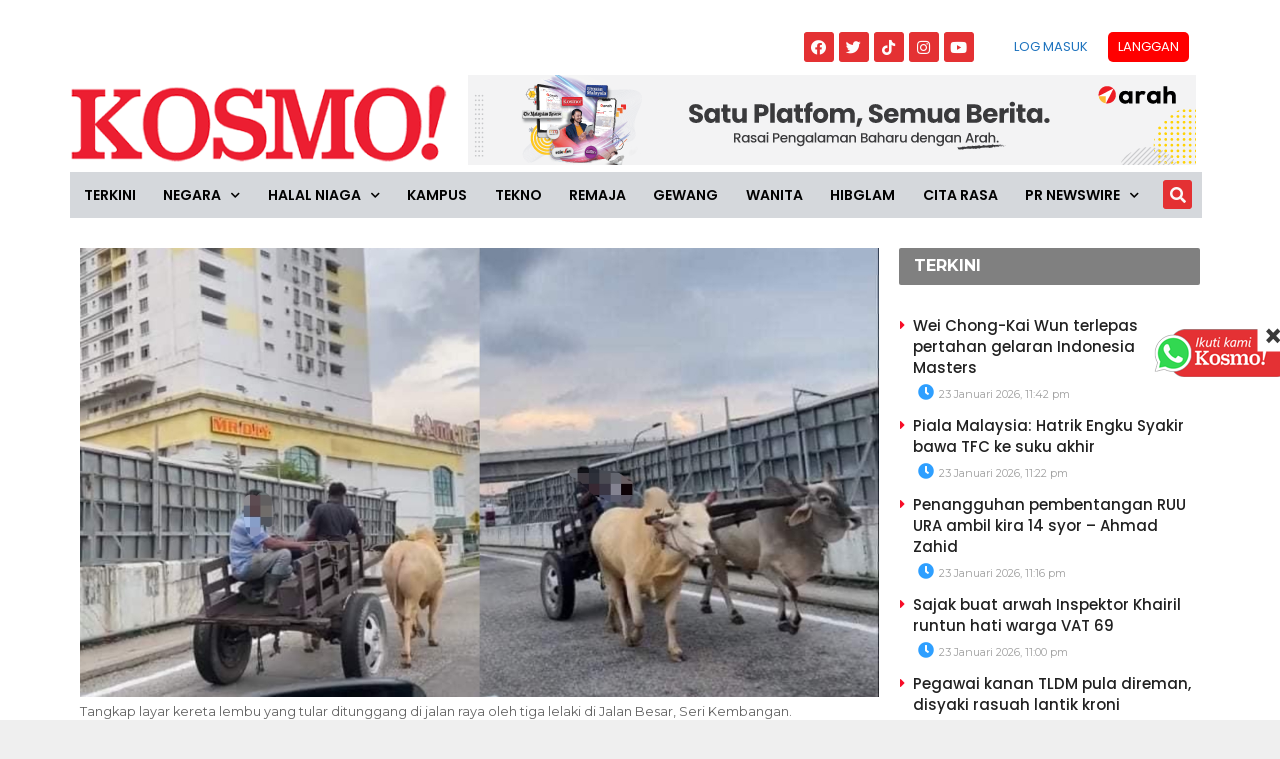

--- FILE ---
content_type: text/html; charset=utf-8
request_url: https://www.google.com/recaptcha/api2/aframe
body_size: 265
content:
<!DOCTYPE HTML><html><head><meta http-equiv="content-type" content="text/html; charset=UTF-8"></head><body><script nonce="i-pWO_MIU4-1bKOd0nboNg">/** Anti-fraud and anti-abuse applications only. See google.com/recaptcha */ try{var clients={'sodar':'https://pagead2.googlesyndication.com/pagead/sodar?'};window.addEventListener("message",function(a){try{if(a.source===window.parent){var b=JSON.parse(a.data);var c=clients[b['id']];if(c){var d=document.createElement('img');d.src=c+b['params']+'&rc='+(localStorage.getItem("rc::a")?sessionStorage.getItem("rc::b"):"");window.document.body.appendChild(d);sessionStorage.setItem("rc::e",parseInt(sessionStorage.getItem("rc::e")||0)+1);localStorage.setItem("rc::h",'1769184005783');}}}catch(b){}});window.parent.postMessage("_grecaptcha_ready", "*");}catch(b){}</script></body></html>

--- FILE ---
content_type: application/x-javascript; charset=utf-8
request_url: https://servicer.mgid.com/1805741/1?nocmp=1&tcfV2=1&sessionId=69739b06-16422&sessionPage=1&sessionNumberWeek=1&sessionNumber=1&cpicon=1&scale_metric_1=64.00&scale_metric_2=256.00&scale_metric_3=100.00&cbuster=1769184008762773861765&pvid=2c4ca3c0-9978-4c9e-bbfe-1f4151860ad5&implVersion=17&lct=1768241700&mp4=1&ap=1&consentStrLen=0&wlid=3c794229-c091-45fe-941d-5026ea0776e4&pageview_widget_list=1925101,1805741,1805662,1805700&uniqId=010ad&niet=4g&nisd=false&jsp=head&evt=%5B%7B%22event%22%3A1%2C%22methods%22%3A%5B1%2C2%5D%7D%2C%7B%22event%22%3A2%2C%22methods%22%3A%5B1%2C2%5D%7D%5D&pv=5&jsv=es6&dpr=1&hashCommit=6e0721a4&apt=2023-01-05T15%3A24%3A47%2B00%3A00&tfre=12927&w=800&h=609&tl=150&tlp=1,2,3&sz=584x460;200x291&szp=1;2,3&szl=1,2;3&gptbid=1816838&cxurl=https%3A%2F%2Fwww.kosmo.com.my%2F2023%2F01%2F05%2Fkereta-lembu-atas-jalan-adalah-latihan-persiapan-thaipusam%2F&ref=&lu=https%3A%2F%2Fwww.kosmo.com.my%2F2023%2F01%2F05%2Fkereta-lembu-atas-jalan-adalah-latihan-persiapan-thaipusam%2F%3Futm_source%3Drss%26utm_medium%3Drss%26utm_campaign%3Dkereta-lembu-atas-jalan-adalah-latihan-persiapan-thaipusam
body_size: 992
content:
var _mgq=_mgq||[];
_mgq.push(["MarketGidLoadGoods1805741_010ad",[
{"gpt":true,"price":0.03,"currency":"EUR","price_type":"d"},
["Brainberries","8603794","1","Did You Notice How Natural Simba’s Movements Looked In The Movie?","","0","","","","nnMsQY6LEb_gKA5C-iau2hCZnNC4etpXpWXrbG8HdWkLJ3PqmJgYOwcZEAWldUG1rdSAF-dt9LY6isrACwk0l_7G1ZRRX165udrGSdweW2L3yLxaWDzdyrEpyfKUAQMy",{"i":"https://s-img.mgid.com/g/8603794/680x385/105x0x1083x613/aHR0cDovL2ltZ2hvc3RzLmNvbS90LzIwMTktMDgvMTAxOTI0L2VhNmM2N2I2NWY4MzY3MjRkYWFmOTUxZDcwZjlmYjIyLmpwZWc.webp?v=1769184008-S8RK8pTfvHY86e-7QrsmS51Z8AlimE7F57IthvN-C-o","l":"https://clck.mgid.com/ghits/8603794/i/58135683/0/pp/2/1?h=nnMsQY6LEb_gKA5C-iau2hCZnNC4etpXpWXrbG8HdWkLJ3PqmJgYOwcZEAWldUG1rdSAF-dt9LY6isrACwk0l_7G1ZRRX165udrGSdweW2L3yLxaWDzdyrEpyfKUAQMy&rid=9761de62-f874-11f0-97f5-d404e6f98490&ts=rss&tt=Referral&att=4&afrd=296&iv=17&ct=1&gdprApplies=0&muid=q0n8FTO9AA08&st=-360&mp4=1&h2=Rbff32NBHJZsO4wuvnxFyunaghnGWRo_E455WARefQYPK7nhFusOpHVc2vPczJihSCfx0lRFYRLS0xGQCvQcLg**","adc":[],"sdl":0,"dl":"","type":"w","media-type":"static","clicktrackers":[],"cta":"Learn more","cdt":"","catId":230,"tri":"9761fbc2-f874-11f0-97f5-d404e6f98490","crid":"8603794"}],
["Herbeauty","22738759","1","Cristina Rodriguez: The Queen of Fashion and the Hustle World","","0","","","","nnMsQY6LEb_gKA5C-iau2ifUiidDNf9Cdefffkrzc5htlkJLyFACUPSP0wBZ5doArdSAF-dt9LY6isrACwk0l_7G1ZRRX165udrGSdweW2Ipmqw7IKdlk_9zt810ZZA6",{"i":"https://s-img.mgid.com/g/22738759/680x385/-/[base64].webp?v=1769184008-losSf-MdWX-DZoIH92QJGf-ABZQyF137Z5yZIL8H4ho","l":"https://clck.mgid.com/ghits/22738759/i/58135683/0/pp/3/1?h=nnMsQY6LEb_gKA5C-iau2ifUiidDNf9Cdefffkrzc5htlkJLyFACUPSP0wBZ5doArdSAF-dt9LY6isrACwk0l_7G1ZRRX165udrGSdweW2Ipmqw7IKdlk_9zt810ZZA6&rid=9761de62-f874-11f0-97f5-d404e6f98490&ts=rss&tt=Referral&att=4&afrd=296&iv=17&ct=1&gdprApplies=0&muid=q0n8FTO9AA08&st=-360&mp4=1&h2=Rbff32NBHJZsO4wuvnxFyunaghnGWRo_E455WARefQYPK7nhFusOpHVc2vPczJihSCfx0lRFYRLS0xGQCvQcLg**","adc":[],"sdl":0,"dl":"","type":"w","media-type":"static","clicktrackers":[],"cta":"Learn more","cdt":"","catId":239,"tri":"9761fbc3-f874-11f0-97f5-d404e6f98490","crid":"22738759"}],],
{"awc":{},"dt":"desktop","ts":"rss","tt":"Referral","isBot":1,"h2":"Rbff32NBHJZsO4wuvnxFyunaghnGWRo_E455WARefQYPK7nhFusOpHVc2vPczJihSCfx0lRFYRLS0xGQCvQcLg**","ats":0,"rid":"9761de62-f874-11f0-97f5-d404e6f98490","pvid":"2c4ca3c0-9978-4c9e-bbfe-1f4151860ad5","iv":17,"brid":32,"muidn":"q0n8FTO9AA08","dnt":0,"cv":2,"afrd":296,"consent":true,"adv_src_id":16248}]);
_mgqp();


--- FILE ---
content_type: application/javascript; charset=utf-8
request_url: https://fundingchoicesmessages.google.com/f/AGSKWxXQxt9x3BY0XV2G_hVZdW1X9Pxtp61AcvUh_JQOPKIxBsShNEfZAdoM93w7ZkB-aRaeoZwhjA5XYLNApNs651fUIx5Vg0dFsWEP8zOfdPXjFC-Rc4iao2lK4Qv4HHDyLWdDDBPKxA==?fccs=W251bGwsbnVsbCxudWxsLG51bGwsbnVsbCxudWxsLFsxNzY5MTg0MDA3LDIwNDAwMDAwMF0sbnVsbCxudWxsLG51bGwsW251bGwsWzcsNiw5XSxudWxsLDIsbnVsbCwiZW4iLG51bGwsbnVsbCxudWxsLG51bGwsbnVsbCwzXSwiaHR0cHM6Ly93d3cua29zbW8uY29tLm15LzIwMjMvMDEvMDUva2VyZXRhLWxlbWJ1LWF0YXMtamFsYW4tYWRhbGFoLWxhdGloYW4tcGVyc2lhcGFuLXRoYWlwdXNhbS8iLG51bGwsW1s4LCJrNjFQQmptazZPMCJdLFs5LCJlbi1VUyJdLFsxOSwiMiJdLFsxNywiWzBdIl0sWzI0LCIiXSxbMjksImZhbHNlIl1dXQ
body_size: 209
content:
if (typeof __googlefc.fcKernelManager.run === 'function') {"use strict";this.default_ContributorServingResponseClientJs=this.default_ContributorServingResponseClientJs||{};(function(_){var window=this;
try{
var qp=function(a){this.A=_.t(a)};_.u(qp,_.J);var rp=function(a){this.A=_.t(a)};_.u(rp,_.J);rp.prototype.getWhitelistStatus=function(){return _.F(this,2)};var sp=function(a){this.A=_.t(a)};_.u(sp,_.J);var tp=_.ed(sp),up=function(a,b,c){this.B=a;this.j=_.A(b,qp,1);this.l=_.A(b,_.Pk,3);this.F=_.A(b,rp,4);a=this.B.location.hostname;this.D=_.Fg(this.j,2)&&_.O(this.j,2)!==""?_.O(this.j,2):a;a=new _.Qg(_.Qk(this.l));this.C=new _.dh(_.q.document,this.D,a);this.console=null;this.o=new _.mp(this.B,c,a)};
up.prototype.run=function(){if(_.O(this.j,3)){var a=this.C,b=_.O(this.j,3),c=_.fh(a),d=new _.Wg;b=_.hg(d,1,b);c=_.C(c,1,b);_.jh(a,c)}else _.gh(this.C,"FCNEC");_.op(this.o,_.A(this.l,_.De,1),this.l.getDefaultConsentRevocationText(),this.l.getDefaultConsentRevocationCloseText(),this.l.getDefaultConsentRevocationAttestationText(),this.D);_.pp(this.o,_.F(this.F,1),this.F.getWhitelistStatus());var e;a=(e=this.B.googlefc)==null?void 0:e.__executeManualDeployment;a!==void 0&&typeof a==="function"&&_.To(this.o.G,
"manualDeploymentApi")};var vp=function(){};vp.prototype.run=function(a,b,c){var d;return _.v(function(e){d=tp(b);(new up(a,d,c)).run();return e.return({})})};_.Tk(7,new vp);
}catch(e){_._DumpException(e)}
}).call(this,this.default_ContributorServingResponseClientJs);
// Google Inc.

//# sourceURL=/_/mss/boq-content-ads-contributor/_/js/k=boq-content-ads-contributor.ContributorServingResponseClientJs.en_US.k61PBjmk6O0.es5.O/d=1/exm=ad_blocking_detection_executable,kernel_loader,loader_js_executable,web_iab_tcf_v2_signal_executable/ed=1/rs=AJlcJMztj-kAdg6DB63MlSG3pP52LjSptg/m=cookie_refresh_executable
__googlefc.fcKernelManager.run('\x5b\x5b\x5b7,\x22\x5b\x5bnull,\\\x22kosmo.com.my\\\x22,\\\x22AKsRol93llFrrw28yhL-F8JO1X6lk_DG_RfYaEiwywSv8arYnDORA8i8siXAOEsCXM14jqCILDu_m2M2yUArwkTq4ZfGlk7ltuoUaaSMGqjaJXjm1p4UBOU-vFP2SEojPhT4J1_I05_6IjJSxQvEWbUi6pjV62s3-w\\\\u003d\\\\u003d\\\x22\x5d,null,\x5b\x5bnull,null,null,\\\x22https:\/\/fundingchoicesmessages.google.com\/f\/AGSKWxUMq9Op0SxQtLj310KhcVh1XwMBQ8flUCXCDrf4bqPDVmn3XYhM5XexqGKENNljoUgKjmPVHdGdu8xMcL7tD8GRl9lsTPwatZ8DamlcTd_aR4HDdNQYsLXR2iDY6QCkLjU5qEiB0A\\\\u003d\\\\u003d\\\x22\x5d,null,null,\x5bnull,null,null,\\\x22https:\/\/fundingchoicesmessages.google.com\/el\/AGSKWxUbvDEzA84JDkqAg-qsj-FhIDyLDruJeYuNTfRx4o0L1rXoGMZ9gR-Kd5wIoWDtgAueqWM6zRvaaGdut_Ct8i45CWpbsmjB7MJh9LS13ohpEQfCriCOSEAKPA5QKauhaT1bXwbLfg\\\\u003d\\\\u003d\\\x22\x5d,null,\x5bnull,\x5b7,6,9\x5d,null,2,null,\\\x22en\\\x22,null,null,null,null,null,3\x5d,null,\\\x22Privacy and cookie settings\\\x22,\\\x22Close\\\x22,null,null,null,\\\x22Managed by Google. Complies with IAB TCF. CMP ID: 300\\\x22\x5d,\x5b2,1\x5d\x5d\x22\x5d\x5d,\x5bnull,null,null,\x22https:\/\/fundingchoicesmessages.google.com\/f\/AGSKWxVtuQY_hSADC5vD6uVEZC9OD5_3BqjRTvx2xEBxIM6Gv5SSjXrEiQ05rjFbmy49UFYqhy6KgsreXJG01HfxS-BCK11x1tJ_PaeMGqJA4RhbQmC0NVF4is9guK6_O_GxSbI3vnVOew\\u003d\\u003d\x22\x5d\x5d');}

--- FILE ---
content_type: application/javascript; charset=utf-8
request_url: https://fundingchoicesmessages.google.com/f/AGSKWxWQ6CygJcQFs3kBMwn-wc9FCtBFpXWvLa10rCqeutHFWrJEXZESERggGywyaTnUprgKJEgukm70ktI7FVm3Rqy0MurMQ3TvYgmj-5zvGazF4TgTS4RYfYMQOYRGuymFCup3N_gIiu-wuVn6JJWqRXwoFu4XjipYz379hOevV87AnYPoWhdXMHQvnlt9/_/ads-right./adjsmp./poker-ad./adoptionicon./bannerad.
body_size: -1289
content:
window['24880536-47a5-4db5-86ce-383793d034c5'] = true;

--- FILE ---
content_type: application/x-javascript; charset=utf-8
request_url: https://servicer.mgid.com/1805700/1?cmpreason=wp&tcfV2=1&sessionId=69739b06-16422&sessionPage=1&sessionNumberWeek=1&sessionNumber=1&cpicon=1&cbuster=1769184008765416345590&pvid=2c4ca3c0-9978-4c9e-bbfe-1f4151860ad5&implVersion=17&lct=1768241700&mp4=1&ap=1&consentStrLen=0&wlid=ccb17986-d3d3-42af-bffc-c3a8094659c3&pageview_widget_list=1925101,1805741,1805662,1805700&ogtitle=%5BVIDEO%5D%20Kereta%20lembu%20atas%20jalan%20adalah%20latihan%20persiapan%20Thaipusam&uniqId=0ed1c&childs=1913618&niet=4g&nisd=false&jsp=head&evt=%5B%7B%22event%22%3A1%2C%22methods%22%3A%5B1%2C2%5D%7D%2C%7B%22event%22%3A2%2C%22methods%22%3A%5B1%2C2%5D%7D%5D&pv=5&jsv=es6&dpr=1&hashCommit=6e0721a4&apt=2023-01-05T15%3A24%3A47%2B00%3A00&tfre=12929&scale_metric_1=64.00&scale_metric_2=256.00&scale_metric_3=100.00&w=0&h=0&tl=150&tlp=1,2,3,4,5,6,7,8,9,10,11,12,13,14,15&sz=0x0&szp=1,2,3,4,5,6,7,8,9,10,11,12,13,14,15&szl=1,2,3,4,5,6,7,8,9,10,11,12,13,14,15&gptbid=1817109&cxurl=https%3A%2F%2Fwww.kosmo.com.my%2F2023%2F01%2F05%2Fkereta-lembu-atas-jalan-adalah-latihan-persiapan-thaipusam%2F&ref=&lu=https%3A%2F%2Fwww.kosmo.com.my%2F2023%2F01%2F05%2Fkereta-lembu-atas-jalan-adalah-latihan-persiapan-thaipusam%2F%3Futm_source%3Drss%26utm_medium%3Drss%26utm_campaign%3Dkereta-lembu-atas-jalan-adalah-latihan-persiapan-thaipusam
body_size: 4323
content:
var _mgq=_mgq||[];
_mgq.push(["MarketGidLoadGoods1805700_0ed1c",[
["Brainberries","13786055","1","Top 10 Pop Divas (She's Not Number 1)","","0","","","","nnMsQY6LEb_gKA5C-iau2kIdyj6PHTH-urgl66AX3s8bemv7mEiyFRxLyu_AuU9YrdSAF-dt9LY6isrACwk0l_7G1ZRRX165udrGSdweW2IuSrtTY2YlwdLyWPMMlgI5",{"i":"https://s-img.mgid.com/g/13786055/480x320/-/[base64].webp?v=1769184008-TEWw4no5VOjXLCHfqvqfRyKTrovtsFC8q3kvBKHwUsA","l":"https://clck.mgid.com/ghits/13786055/i/58135642/0/pp/1/1?h=nnMsQY6LEb_gKA5C-iau2kIdyj6PHTH-urgl66AX3s8bemv7mEiyFRxLyu_AuU9YrdSAF-dt9LY6isrACwk0l_7G1ZRRX165udrGSdweW2IuSrtTY2YlwdLyWPMMlgI5&rid=9766f7d7-f874-11f0-ae4c-d404e6f97680&ts=rss&tt=Referral&att=4&afrd=296&iv=17&ct=1&gdprApplies=0&muid=q0n83h-Y7B08&st=-360&mp4=1&h2=Rbff32NBHJZsO4wuvnxFypR6f18yo0IZLoLbKgJj1HrD-L8AjqEK9HfS1NKJdgmwiVGcKYiO8Z7sI6kYMymQqA**","adc":[],"sdl":0,"dl":"","type":"w","media-type":"static","clicktrackers":[],"cta":"Learn more","cdt":"","catId":239,"tri":"97673d8a-f874-11f0-ae4c-d404e6f97680","crid":"13786055"}],
{"gpt":true,"price":0.03,"currency":"EUR","price_type":"d"},
["Brainberries","15119514","1","The 10 Most Stunning Women From Lebanon - Who Is Your Favorite?","","0","","","","nnMsQY6LEb_gKA5C-iau2n86p1mAvqZE0S92J-iOJiQ-xZOrcdJKTpCbblxs9vFirdSAF-dt9LY6isrACwk0l_7G1ZRRX165udrGSdweW2IMMY3NB-UCfvkx73O7PJjb",{"i":"https://s-img.mgid.com/g/15119514/480x320/-/[base64].webp?v=1769184008-GHK_jC9_OhSspXquJ7BXTLNfJHoyuwhWoF_WOJf2FN8","l":"https://clck.mgid.com/ghits/15119514/i/58135642/0/pp/3/1?h=nnMsQY6LEb_gKA5C-iau2n86p1mAvqZE0S92J-iOJiQ-xZOrcdJKTpCbblxs9vFirdSAF-dt9LY6isrACwk0l_7G1ZRRX165udrGSdweW2IMMY3NB-UCfvkx73O7PJjb&rid=9766f7d7-f874-11f0-ae4c-d404e6f97680&ts=rss&tt=Referral&att=4&afrd=296&iv=17&ct=1&gdprApplies=0&muid=q0n83h-Y7B08&st=-360&mp4=1&h2=Rbff32NBHJZsO4wuvnxFypR6f18yo0IZLoLbKgJj1HrD-L8AjqEK9HfS1NKJdgmwiVGcKYiO8Z7sI6kYMymQqA**","adc":[],"sdl":0,"dl":"","type":"w","media-type":"static","clicktrackers":[],"cta":"Learn more","cdt":"","catId":239,"tri":"97673d92-f874-11f0-ae4c-d404e6f97680","crid":"15119514"}],
["Brainberries","14716834","1","Did They Lie To Us In This Movie?","","0","","","","nnMsQY6LEb_gKA5C-iau2pujlR-wrHlvjEuHQL_TTNid6K3R_zTGUFLo9jWevTjOrdSAF-dt9LY6isrACwk0l_7G1ZRRX165udrGSdweW2IBGKnIcTrjRW1RptD2lTa-",{"i":"https://s-img.mgid.com/g/14716834/480x320/-/[base64].webp?v=1769184008-Ze16Nt6u-QdE7zHPQ6LW0byN2w9YbK9J7wupAmJ84Pk","l":"https://clck.mgid.com/ghits/14716834/i/58135642/0/pp/4/1?h=nnMsQY6LEb_gKA5C-iau2pujlR-wrHlvjEuHQL_TTNid6K3R_zTGUFLo9jWevTjOrdSAF-dt9LY6isrACwk0l_7G1ZRRX165udrGSdweW2IBGKnIcTrjRW1RptD2lTa-&rid=9766f7d7-f874-11f0-ae4c-d404e6f97680&ts=rss&tt=Referral&att=4&afrd=296&iv=17&ct=1&gdprApplies=0&muid=q0n83h-Y7B08&st=-360&mp4=1&h2=Rbff32NBHJZsO4wuvnxFypR6f18yo0IZLoLbKgJj1HrD-L8AjqEK9HfS1NKJdgmwiVGcKYiO8Z7sI6kYMymQqA**","adc":[],"sdl":0,"dl":"","type":"w","media-type":"static","clicktrackers":[],"cta":"Learn more","cdt":"","catId":230,"tri":"97673d95-f874-11f0-ae4c-d404e6f97680","crid":"14716834"}],
["kosmo.com.my","1405635212","1","Piala Malaysia: Hatrik Engku Syakir bawa TFC ke suku akhir","Terengganu FC mara bergaya ke suku akhir Piala Malaysia selepas menyingkirkan UM Damansara United dengan agregat 7-0 selepas","0","","","","nnMsQY6LEb_gKA5C-iau2sWjSTtT5_9c2wFE1yaatlqcEQOZmqiYq5fHA4OjiOrSr8Pity6JwiF6iJmQR3Orbf0KwqrxCVep0C-g37rnCf0tNMhubKV16BH7Lk6iiq8k",{"i":"https://s-img.mgid.com/l/921962/480x320/-/aHR0cDovL3d3dy5rb3Ntby5jb20ubXkvd3AtY29udGVudC91cGxvYWRzLzIwMjYvMDEvV2hhdHNBcHAtSW1hZ2UtMjAyNi0wMS0yMy1hdC0xMS40My40My1QTS0xLmpwZWc.webp?v=1769184008-xXTdeegI0C73NISQhNrpEVe9YRp-g6qEk4wlVhNzKDs","l":"https://www.kosmo.com.my/2026/01/23/piala-malaysia-hatrik-engku-syakir-bawa-tfc-ke-suku-akhir/?utm_source=mediamulia.kosmo.com.my_internal&utm_medium=internal_MGID&utm_campaign=kosmo.com.my_internalMGID&utm_content=1405635212&utm_term=1805700","adc":[],"sdl":0,"dl":"","type":"i","media-type":"static","clicktrackers":[],"cta":"Ketahui Lanjut","cdt":"","tri":"97673d97-f874-11f0-ae4c-d404e6f97680","crid":"1405635212"}],
["Brainberries","16010942","1","The Real Reason Steve Carell Left 'The Office'","","0","","","","nnMsQY6LEb_gKA5C-iau2lXcYIVums6CPfQifav0o9hvohEQfPoPCwXtDPetbPRIrdSAF-dt9LY6isrACwk0l_7G1ZRRX165udrGSdweW2IlW5G3dLTf8buqMPuJxVas",{"i":"https://s-img.mgid.com/g/16010942/480x320/-/[base64].webp?v=1769184008-83kwdLCoSL2iyeJxAFWUOFBSoTqFSB0M7T--LziroCw","l":"https://clck.mgid.com/ghits/16010942/i/58135642/0/pp/6/1?h=nnMsQY6LEb_gKA5C-iau2lXcYIVums6CPfQifav0o9hvohEQfPoPCwXtDPetbPRIrdSAF-dt9LY6isrACwk0l_7G1ZRRX165udrGSdweW2IlW5G3dLTf8buqMPuJxVas&rid=9766f7d7-f874-11f0-ae4c-d404e6f97680&ts=rss&tt=Referral&att=4&afrd=296&iv=17&ct=1&gdprApplies=0&muid=q0n83h-Y7B08&st=-360&mp4=1&h2=Rbff32NBHJZsO4wuvnxFypR6f18yo0IZLoLbKgJj1HrD-L8AjqEK9HfS1NKJdgmwiVGcKYiO8Z7sI6kYMymQqA**","adc":[],"sdl":0,"dl":"","type":"w","media-type":"static","clicktrackers":[],"cta":"Learn more","cdt":"","catId":230,"tri":"97673d99-f874-11f0-ae4c-d404e6f97680","crid":"16010942"}],
["Brainberries","14936915","1","Ways That Lifestyle Choices Can Improve Your Digestive Health","","0","","","","nnMsQY6LEb_gKA5C-iau2vKvAHgzgYAEUAmQlw2qXSbth2xK90U0YIxGB7ETouHXrdSAF-dt9LY6isrACwk0l_7G1ZRRX165udrGSdweW2IK0WOVFm4u2kS3uOQnf16l",{"i":"https://s-img.mgid.com/g/14936915/480x320/-/[base64].webp?v=1769184008-pUltSfwqJfCkIvqe6nbnCLglDDkPHrsGp2XS2_3bNho","l":"https://clck.mgid.com/ghits/14936915/i/58135642/0/pp/7/1?h=nnMsQY6LEb_gKA5C-iau2vKvAHgzgYAEUAmQlw2qXSbth2xK90U0YIxGB7ETouHXrdSAF-dt9LY6isrACwk0l_7G1ZRRX165udrGSdweW2IK0WOVFm4u2kS3uOQnf16l&rid=9766f7d7-f874-11f0-ae4c-d404e6f97680&ts=rss&tt=Referral&att=4&afrd=296&iv=17&ct=1&gdprApplies=0&muid=q0n83h-Y7B08&st=-360&mp4=1&h2=Rbff32NBHJZsO4wuvnxFypR6f18yo0IZLoLbKgJj1HrD-L8AjqEK9HfS1NKJdgmwiVGcKYiO8Z7sI6kYMymQqA**","adc":[],"sdl":0,"dl":"","type":"w","media-type":"static","clicktrackers":[],"cta":"Learn more","cdt":"","catId":221,"tri":"97673d9c-f874-11f0-ae4c-d404e6f97680","crid":"14936915"}],
["kosmo.com.my","1405580075","1","Jenazah pegawai 69 Komando selamat dikebumikan","IPOH - Jenazah pegawai 69 Komando, Allahyarham Inspektor Khairul Azhar Kamaruddin, 45, yang meninggal dunia selepas tidak sedarkan diri ketika latihan menyelam di Pulau Mataking, Semporna, Sabah semalam, selamat dikebumikan sebentar tadi.","0","","","","nnMsQY6LEb_gKA5C-iau2vJtUiHncxk5PzHRuQcwjBEgEHsbLafZd-BV4ODfzhkfr8Pity6JwiF6iJmQR3Orbf0KwqrxCVep0C-g37rnCf3KmS2WwkqOJCHJGAWbnNUU",{"i":"https://s-img.mgid.com/l/921962/480x320/-/aHR0cDovL3d3dy5rb3Ntby5jb20ubXkvd3AtY29udGVudC91cGxvYWRzLzIwMjYvMDEvV2hhdHNBcHAtSW1hZ2UtMjAyNi0wMS0yMy1hdC03LjU3LjQ5LVBNLmpwZWc.webp?v=1769184008-Hu_gLDcDtqChWrDTq3mNasrNP4mCrFR7Jl435J3m6VA","l":"https://www.kosmo.com.my/2026/01/23/jenazah-pegawai-69-komando-selamat-dikebumikan/?utm_source=mediamulia.kosmo.com.my_internal&utm_medium=internal_MGID&utm_campaign=kosmo.com.my_internalMGID&utm_content=1405580075&utm_term=1805700","adc":[],"sdl":0,"dl":"","type":"i","media-type":"static","clicktrackers":[],"cta":"Ketahui Lanjut","cdt":"","tri":"97673d9e-f874-11f0-ae4c-d404e6f97680","crid":"1405580075"}],
["Brainberries","21699570","1","Trump’s 2024 Crisis: A Historic Turning Point","","0","","","","nnMsQY6LEb_gKA5C-iau2gLkWV9EhbC_nH7p5zrQcTpbAjmJWOQFFpf6E1JNYfqurdSAF-dt9LY6isrACwk0l_7G1ZRRX165udrGSdweW2LOSYOXTqeoLBo7XJERSqYo",{"i":"https://s-img.mgid.com/g/21699570/480x320/-/[base64].webp?v=1769184008-NA1rMQfW-KBWZ8p6hU8KkgLmmsnOcmN0ADXeVCI-2Sk","l":"https://clck.mgid.com/ghits/21699570/i/58135642/0/pp/9/1?h=nnMsQY6LEb_gKA5C-iau2gLkWV9EhbC_nH7p5zrQcTpbAjmJWOQFFpf6E1JNYfqurdSAF-dt9LY6isrACwk0l_7G1ZRRX165udrGSdweW2LOSYOXTqeoLBo7XJERSqYo&rid=9766f7d7-f874-11f0-ae4c-d404e6f97680&ts=rss&tt=Referral&att=4&afrd=296&iv=17&ct=1&gdprApplies=0&muid=q0n83h-Y7B08&st=-360&mp4=1&h2=Rbff32NBHJZsO4wuvnxFypR6f18yo0IZLoLbKgJj1HrD-L8AjqEK9HfS1NKJdgmwiVGcKYiO8Z7sI6kYMymQqA**","adc":[],"sdl":0,"dl":"","type":"w","media-type":"static","clicktrackers":[],"cta":"Learn more","cdt":"","catId":212,"tri":"97673da0-f874-11f0-ae4c-d404e6f97680","crid":"21699570"}],
["Brainberries","23372676","1","This Ancient Snake Was Bigger Than a School Bus","","0","","","","nnMsQY6LEb_gKA5C-iau2lInNfiNvdePFCIL9fKOIk7Acpx4L4UjxUbiXQdphMo1rdSAF-dt9LY6isrACwk0l_7G1ZRRX165udrGSdweW2JodK3_ziH3GesvbuhrswsX",{"i":"https://s-img.mgid.com/g/23372676/480x320/-/[base64].webp?v=1769184008-X3bGGRGJoXZAiu_ILr46Ss4gHUHeMQ5ZtQ7vSdODNYM","l":"https://clck.mgid.com/ghits/23372676/i/58135642/0/pp/10/1?h=nnMsQY6LEb_gKA5C-iau2lInNfiNvdePFCIL9fKOIk7Acpx4L4UjxUbiXQdphMo1rdSAF-dt9LY6isrACwk0l_7G1ZRRX165udrGSdweW2JodK3_ziH3GesvbuhrswsX&rid=9766f7d7-f874-11f0-ae4c-d404e6f97680&ts=rss&tt=Referral&att=4&afrd=296&iv=17&ct=1&gdprApplies=0&muid=q0n83h-Y7B08&st=-360&mp4=1&h2=Rbff32NBHJZsO4wuvnxFypR6f18yo0IZLoLbKgJj1HrD-L8AjqEK9HfS1NKJdgmwiVGcKYiO8Z7sI6kYMymQqA**","adc":[],"sdl":0,"dl":"","type":"w","media-type":"static","clicktrackers":[],"cta":"Learn more","cdt":"","catId":238,"tri":"97673da4-f874-11f0-ae4c-d404e6f97680","crid":"23372676"}],
["kosmo.com.my","1405433532","1","'Beria-ia menangis depan wartawan, kau ingat aku bodoh'","Pelakon Puteri Balqis menempelak pelakon Mia Sara yang didakwa pernah mengaibkan serta menghina ibunya secara terbuka sehingga menjejaskan kesihatan mental wanita itu.","0","","","","nnMsQY6LEb_gKA5C-iau2np0P--NhZyoxl8KN0OdhhIWccW1AOgcguGAnfvmvQPBr8Pity6JwiF6iJmQR3Orbf0KwqrxCVep0C-g37rnCf2Pd8n5V9fKyxefVGhxKH6m",{"i":"https://s-img.mgid.com/l/921962/480x320/-/aHR0cDovL3d3dy5rb3Ntby5jb20ubXkvd3AtY29udGVudC91cGxvYWRzLzIwMjYvMDEvV2hhdHNBcHAtSW1hZ2UtMjAyNi0wMS0yMy1hdC0wOS4zMy40My5qcGVn.webp?v=1769184008-uuE_hJ0ylqo7fJYSiHOpWwQJ1yciu5gP1dAq3NCDfYA","l":"https://www.kosmo.com.my/2026/01/23/beria-ia-menangis-depan-wartawan-kau-ingat-aku-bodoh/?utm_source=mediamulia.kosmo.com.my_internal&utm_medium=internal_MGID&utm_campaign=kosmo.com.my_internalMGID&utm_content=1405433532&utm_term=1805700","adc":[],"sdl":0,"dl":"","type":"i","media-type":"static","clicktrackers":[],"cta":"Ketahui Lanjut","cdt":"","tri":"97673da6-f874-11f0-ae4c-d404e6f97680","crid":"1405433532"}],
["Brainberries","13054726","1","It’s Time To Learn A Few Neat Facts About This Guy!","","0","","","","nnMsQY6LEb_gKA5C-iau2tUhkrBIMSsRapGfBo_Xrm0-D7NzonBENGj8i2-NOYbErdSAF-dt9LY6isrACwk0l_7G1ZRRX165udrGSdweW2JO8sp-hVs0Mzqkfejpm8rB",{"i":"https://s-img.mgid.com/g/13054726/480x320/-/[base64].webp?v=1769184008-cfRUsNmz3sp8QI7N7OZsICUvxQI0SKQiTePtQgiuZ2g","l":"https://clck.mgid.com/ghits/13054726/i/58135642/0/pp/12/1?h=nnMsQY6LEb_gKA5C-iau2tUhkrBIMSsRapGfBo_Xrm0-D7NzonBENGj8i2-NOYbErdSAF-dt9LY6isrACwk0l_7G1ZRRX165udrGSdweW2JO8sp-hVs0Mzqkfejpm8rB&rid=9766f7d7-f874-11f0-ae4c-d404e6f97680&ts=rss&tt=Referral&att=4&afrd=296&iv=17&ct=1&gdprApplies=0&muid=q0n83h-Y7B08&st=-360&mp4=1&h2=Rbff32NBHJZsO4wuvnxFypR6f18yo0IZLoLbKgJj1HrD-L8AjqEK9HfS1NKJdgmwiVGcKYiO8Z7sI6kYMymQqA**","adc":[],"sdl":0,"dl":"","type":"w","media-type":"static","clicktrackers":[],"cta":"Learn more","cdt":"","catId":232,"tri":"97673da9-f874-11f0-ae4c-d404e6f97680","crid":"13054726"}],
["Brainberries","14716607","1","8 Movies Based On Real Stories That Give Us Shivers","","0","","","","nnMsQY6LEb_gKA5C-iau2mrIk7qoWchfRge7vea61O_1BiOSLG0d1jF8rw1FWOfLrdSAF-dt9LY6isrACwk0l_7G1ZRRX165udrGSdweW2JTY5nZ-Oz5k1VFn80gMmT4",{"i":"https://s-img.mgid.com/g/14716607/480x320/-/[base64].webp?v=1769184008-rywtdb1cVoXTdDbI2xO3CWs-JMSNf9-Olc-R2S-0B7s","l":"https://clck.mgid.com/ghits/14716607/i/58135642/0/pp/13/1?h=nnMsQY6LEb_gKA5C-iau2mrIk7qoWchfRge7vea61O_1BiOSLG0d1jF8rw1FWOfLrdSAF-dt9LY6isrACwk0l_7G1ZRRX165udrGSdweW2JTY5nZ-Oz5k1VFn80gMmT4&rid=9766f7d7-f874-11f0-ae4c-d404e6f97680&ts=rss&tt=Referral&att=4&afrd=296&iv=17&ct=1&gdprApplies=0&muid=q0n83h-Y7B08&st=-360&mp4=1&h2=Rbff32NBHJZsO4wuvnxFypR6f18yo0IZLoLbKgJj1HrD-L8AjqEK9HfS1NKJdgmwiVGcKYiO8Z7sI6kYMymQqA**","adc":[],"sdl":0,"dl":"","type":"w","media-type":"static","clicktrackers":[],"cta":"Learn more","cdt":"","catId":230,"tri":"97673dab-f874-11f0-ae4c-d404e6f97680","crid":"14716607"}],
["Brainberries","13785889","1","Scientists Happened Upon The Most Terrifying Discovery","","0","","","","nnMsQY6LEb_gKA5C-iau2g29Tfry6CYEmNzU7WILAj6DiF9YLQsNuqss1bSlwfhordSAF-dt9LY6isrACwk0l_7G1ZRRX165udrGSdweW2LTZY8Gc-s3Hbsk9WFpogbD",{"i":"https://s-img.mgid.com/g/13785889/480x320/-/[base64].webp?v=1769184008-rvyacsiuMGNAtb1rTXWD90qbnIaViSV0J97TaEpZZpI","l":"https://clck.mgid.com/ghits/13785889/i/58135642/0/pp/14/1?h=nnMsQY6LEb_gKA5C-iau2g29Tfry6CYEmNzU7WILAj6DiF9YLQsNuqss1bSlwfhordSAF-dt9LY6isrACwk0l_7G1ZRRX165udrGSdweW2LTZY8Gc-s3Hbsk9WFpogbD&rid=9766f7d7-f874-11f0-ae4c-d404e6f97680&ts=rss&tt=Referral&att=4&afrd=296&iv=17&ct=1&gdprApplies=0&muid=q0n83h-Y7B08&st=-360&mp4=1&h2=Rbff32NBHJZsO4wuvnxFypR6f18yo0IZLoLbKgJj1HrD-L8AjqEK9HfS1NKJdgmwiVGcKYiO8Z7sI6kYMymQqA**","adc":[],"sdl":0,"dl":"","type":"w","media-type":"static","clicktrackers":[],"cta":"Learn more","cdt":"","catId":225,"tri":"97673dad-f874-11f0-ae4c-d404e6f97680","crid":"13785889"}],
["kosmo.com.my","1403690090","1","Jenazah Nadia Kesuma akan dikebumi di Jeddah - Rakan","GEORGE TOWN – Jenazah pelakon Nadia Kesuma yang dilaporkan meninggal dunia akibat sakit jantung di Jeddah, Arab Saudi akan dikebumikan di sana. Perkara itu disahkan suami Allahyarham Nadia, Dr. Muhammad Kamarul Kabilan Abdullah kepada rakan perniagaannya iaitu Jasmin Hajar, 50, sebentar tadi. “Kak Nadia sudah meninggal dunia. Suaminya beritahu mengenai perkara itu tadi selepas dia ... Read more","0","","","","nnMsQY6LEb_gKA5C-iau2mLJct5pOOyL6V-bqI9erMNqw5dAG5-b_gvrXzs-MR4Lr8Pity6JwiF6iJmQR3Orbf0KwqrxCVep0C-g37rnCf2HuCQofxVWT97vupXGIEp0",{"i":"https://s-img.mgid.com/l/921962/480x320/-/aHR0cDovL3d3dy5rb3Ntby5jb20ubXkvd3AtY29udGVudC91cGxvYWRzLzIwMjYvMDEvRDU0NkRCREUtMkM5QS00QkYwLUEzNTItQUIxNUI1OEYwRkI1LTEuanBlZw.webp?v=1769184008-1u4_Ks6OdLAW3EYVGuzXUOcV4QAkkyJTG1XEo-2v1bI","l":"https://www.kosmo.com.my/2026/01/18/nadia-kesuma-sudah-meninggal-dunia-di-jeddah-rakan/?utm_source=mediamulia.kosmo.com.my_internal&utm_medium=internal_MGID&utm_campaign=kosmo.com.my_internalMGID&utm_content=1403690090&utm_term=1805700","adc":[],"sdl":0,"dl":"","type":"i","media-type":"static","clicktrackers":[],"cta":"Ketahui Lanjut","cdt":"","tri":"97673daf-f874-11f0-ae4c-d404e6f97680","crid":"1403690090"}],],
{"awc":{},"dt":"desktop","ts":"rss","tt":"Referral","isBot":1,"h2":"Rbff32NBHJZsO4wuvnxFypR6f18yo0IZLoLbKgJj1HrD-L8AjqEK9HfS1NKJdgmwiVGcKYiO8Z7sI6kYMymQqA**","ats":0,"rid":"9766f7d7-f874-11f0-ae4c-d404e6f97680","pvid":"2c4ca3c0-9978-4c9e-bbfe-1f4151860ad5","iv":17,"brid":32,"muidn":"q0n83h-Y7B08","dnt":0,"cv":2,"afrd":296,"consent":true,"adv_src_id":16248}]);
_mgqp();
